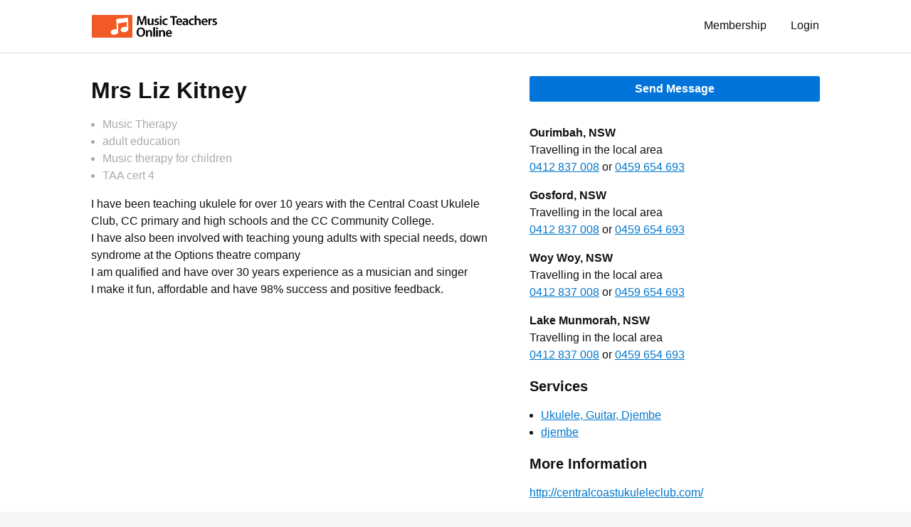

--- FILE ---
content_type: text/html
request_url: https://www.musicteacher.com.au/mrs-liz-kitney/
body_size: 2568
content:
<!doctype html>

<html lang="en">

    <head>

        
        <!-- Global site tag (gtag.js) - Google Analytics -->
        <script async src="https://www.googletagmanager.com/gtag/js?id=UA-3566861-1"></script>
        <script>
          window.dataLayer = window.dataLayer || [];
          function gtag(){dataLayer.push(arguments);}
          gtag('js', new Date());

          gtag('config', 'UA-3566861-1');
        </script>
        

        <meta charset="utf-8"> 
        <meta name="viewport" content="width=device-width, initial-scale=1.0"> 
        <title>Mrs Liz Kitney</title> 
         
         
         
         
         
        
        <link rel="stylesheet" href="https://a3b3b07db3223036553f-070728723be3d8b703f89ab7ccc0f7e9.ssl.cf4.rackcdn.com/ace.css"> 
        <link rel="stylesheet" href="https://a3b3b07db3223036553f-070728723be3d8b703f89ab7ccc0f7e9.ssl.cf4.rackcdn.com/custom.css"> 
        <link rel="shortcut icon" href="https://a3b3b07db3223036553f-070728723be3d8b703f89ab7ccc0f7e9.ssl.cf4.rackcdn.com/favicon-32x32.png" type="image/png" sizes="32x32"> 
        <link rel="apple-touch-icon" href="https://a3b3b07db3223036553f-070728723be3d8b703f89ab7ccc0f7e9.ssl.cf4.rackcdn.com/notes-colour-whitespace.png">
         
         
        <script src="https://a3b3b07db3223036553f-070728723be3d8b703f89ab7ccc0f7e9.ssl.cf4.rackcdn.com/jquery-3.4.0.min.js"></script>

    </head>
    <body>

        <header class="px2 sm-px3 bg-white border-bottom border-silver">

            <div class="max-width-4 mx-auto">

                <div class="clearfix mxn2 py1 sm-py2">

                                                                                <div class="col col-right">
                        <a href="/login/" class="btn regular" style="margin-top:2px" rel="nofollow">Login</a>
                    </div>
                    <div class="col col-right">
                        <a href="/membership/" class="btn regular" style="margin-top:2px">Membership</a>
                    </div>
                                        
                    <div class="col sm-hide md-hide lg-hide">
                        <a href="/" class="btn btn-small pl2"><img src="https://a3b3b07db3223036553f-070728723be3d8b703f89ab7ccc0f7e9.ssl.cf4.rackcdn.com/logo_2.png" alt="Logo" style="height:2rem" class="block"></a>
                    </div>
                    <div class="col xs-hide">
                        <a href="/" class="btn btn-small pl2"><img src="https://a3b3b07db3223036553f-070728723be3d8b703f89ab7ccc0f7e9.ssl.cf4.rackcdn.com/logo.png" alt="Logo" style="height:2rem" class="block"></a>
                    </div>

                </div>

            </div>

        </header>
    
        
        <section class="clearfix px2 sm-px3 bg-white border-bottom border-silver">

            <div class="max-width-4 mx-auto">


                <!-- start row -->
                <div class="clearfix mxn2 pb2">

                    
                    <!-- start col -->
                    <div class="sm-col sm-col-7 px2 sm-min-height">

                        <h1 class="h2 sm-h1">Mrs Liz Kitney</h1>

                                                <ul class="pl2 gray">
                                                        <li>Music Therapy</li>
                                                        <li>adult education</li>
                                                        <li>Music therapy for children</li>
                                                        <li>TAA cert 4</li>
                                                    </ul>
                        
                        <div class="sm-hide md-hide lg-hide">

                                                        <a href="/mrs-liz-kitney/email/" class="block btn btn-primary col-12 center">Send Message</a>
                            
                            
                            
                        </div>

                        <div class="description">

                            <p>I have been teaching ukulele for over 10 years with the  Central Coast Ukulele Club, CC primary and high schools and the CC Community College.<br />
I have also been involved with teaching young adults with special needs, down syndrome at the Options theatre company<br />
I am qualified and have over 30 years experience as a musician and singer<br />
I make it fun, affordable and have 98% success and positive feedback.</p>

                        </div>

                    </div>
                    <!-- end col -->

                    <!-- start col -->
                    <div class="sm-col sm-col-5 px2">

                        <div class="mt3">

                            <div class="xs-hide">

                                                                <a href="/mrs-liz-kitney/email/" class="mb2 btn btn-primary col-12 center">Send Message</a>
                                
                                
                                
                            </div>

                                                                                    <div class="my2">
                                                            <div class="bold">Ourimbah, NSW</div>
                                <div>Travelling in the local area</div>
                                                                                                                    <div>
                                <a href="tel:0412837008">0412 837 008</a>                                 or                                 <a href="tel:0459654693">0459 654 693</a>                                </div>
                                                        </div>
                                                                                                                <div class="my2">
                                                            <div class="bold">Gosford, NSW</div>
                                <div>Travelling in the local area</div>
                                                                                                                    <div>
                                <a href="tel:0412837008">0412 837 008</a>                                 or                                 <a href="tel:0459654693">0459 654 693</a>                                </div>
                                                        </div>
                                                                                                                <div class="my2">
                                                            <div class="bold">Woy Woy, NSW</div>
                                <div>Travelling in the local area</div>
                                                                                                                    <div>
                                <a href="tel:0412837008">0412 837 008</a>                                 or                                 <a href="tel:0459654693">0459 654 693</a>                                </div>
                                                        </div>
                                                                                                                <div class="my2">
                                                            <div class="bold">Lake Munmorah, NSW</div>
                                <div>Travelling in the local area</div>
                                                                                                                    <div>
                                <a href="tel:0412837008">0412 837 008</a>                                 or                                 <a href="tel:0459654693">0459 654 693</a>                                </div>
                                                        </div>
                                                        
                                                                                    <h3>Services</h3>
                                                        <ul class="pl2">

                                                                                        <li><a href="/mrs-liz-kitney/ukulele-guitar-djembe/">Ukulele, Guitar, Djembe</a></li>
                                                                                                                    <li><a href="/mrs-liz-kitney/djembe/">djembe</a></li>
                                                        
                            </ul>
                            
                            
                                                        <h3>More Information</h3>
                            <p class="overflow-hidden text-clip"><a href="http://centralcoastukuleleclub.com/" target="_blank">http://centralcoastukuleleclub.com/</a></p>
                            
                        </div>

                    </div>
                    <!-- end col -->

                </div>
                <!-- end row -->
                 
                <p class="h5 gray">Details last updated: February 13, 2024</p>
                
            </div>

        </section>

    
        <footer class="px2 sm-px3">

            <div class="max-width-4 mx-auto">

                <ul class="list-reset">
                    <li class="inline-block mr2 mb1">Music Teachers Online</li>
                    <li class="inline-block mr2 mb1"><a href="/directory/" class="black">Directory</a></li>
                    <li class="inline-block mr2 mb1"><a href="/aboutus/" class="black">About Us</a></li>
                    <li class="inline-block mr2 mb1"><a href="/membership/" class="black">Membership</a></li>
                    <li class="inline-block mr2 mb1"><a href="/login/" class="black">Login</a></li>
                </ul>

            </div>

        </footer>
        <script src="https://a3b3b07db3223036553f-070728723be3d8b703f89ab7ccc0f7e9.ssl.cf4.rackcdn.com/custom.js"></script>
        <script src="https://a3b3b07db3223036553f-070728723be3d8b703f89ab7ccc0f7e9.ssl.cf4.rackcdn.com/gallery.js"></script>

        <script src="https://cdn.jsdelivr.net/npm/@supabase/supabase-js"></script>
        
        <script>
            const SUPABASE_URL = 'https://oheikprfctddhttxxavc.supabase.co'
            const SUPABASE_ANON_KEY = 'eyJhbGciOiJIUzI1NiIsInR5cCI6IkpXVCJ9.eyJpc3MiOiJzdXBhYmFzZSIsInJlZiI6Im9oZWlrcHJmY3RkZGh0dHh4YXZjIiwicm9sZSI6ImFub24iLCJpYXQiOjE2NzEyMzQ3OTMsImV4cCI6MTk4NjgxMDc5M30.02pdN120krdng9D6JOZgptu4QWp0XK8Gfq5HIf_OqlA'
            const _supabase = supabase.createClient(SUPABASE_URL, SUPABASE_ANON_KEY)
            const musofy = document.querySelector("#musofy");
            
            async function initMusofy(tutor_id) {
                const { data, error } = await _supabase
                    .rpc('mto_tutor_available', { id_input: tutor_id })        

                if (error) console.error(error)
                else if (data.length > 0) {
                    let bookButtons = document.querySelectorAll(".musofy-asset.btn")
                    bookButtons.forEach((bookButton) => {
                        bookButton.href = "https://tutor.musofy.app/booking/?id=" + data[0].id
                        bookButton.style.display = "block"
                    });
                }
            }

            if (musofy !== null) {
                let tutor_id = musofy.dataset.tutorId
                initMusofy(tutor_id)
            }
        </script>
        

    </body>
</html>